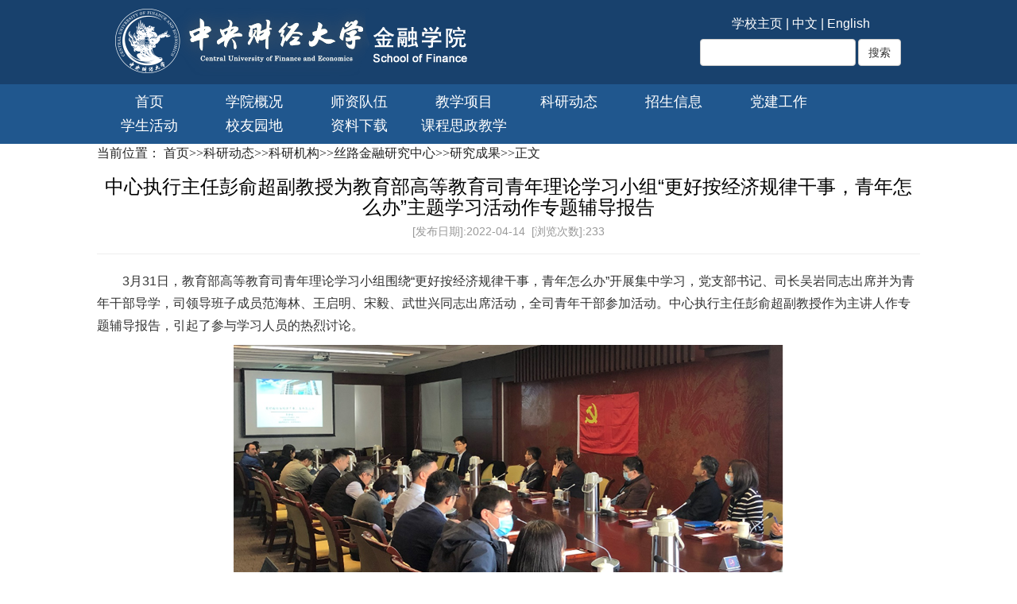

--- FILE ---
content_type: text/html
request_url: http://sf.cufe.edu.cn/info/1228/11664.htm
body_size: 4960
content:
<!DOCTYPE html><HTML><HEAD><TITLE>中心执行主任彭俞超副教授为教育部高等教育司青年理论学习小组“更好按经济规律干事，青年怎么办”主题学习活动作专题辅导报告-中央财经大学金融学院</TITLE><META Name="keywords" Content="中央财经大学金融学院,中心,执行,主任,俞超,副教授,教授,教育部,教育,高等教育,高等,教育司,青年,理论学习,理论,学习,小组,更好,经济规律,经济,规律,干事,怎么办,怎么,主题,活动,动作,专题,辅导,导报,报告" />
<META Name="description" Content="3月31日，教育部高等教育司青年理论学习小组围绕“更好按经济规律干事，青年怎么办”开展集中学习，党支部书记、司长吴岩同志出席并为青年干部导学，司领导班子成员范海林、王启明、宋毅、武世兴同志出席活动，全司青年干部参加活动。中心执行主任彭俞超副教授作为主讲人作专题辅导报告，引起了参与学习人员的热烈讨论。彭俞超重点解读了习近平总书记在2021年中央经济工作会议上强调的“四个必须”“六个坚持”，重温了习近平总..." />





<META content="text/html; charset=UTF-8" http-equiv="Content-Type">
<META content="IE=edge" http-equiv="X-UA-Compatible">
<META name="viewport" content="width=device-width, initial-scale=1"><LINK rel="stylesheet" href="../../css/bootstrap.css"><LINK rel="stylesheet" href="../../css/style.css"><script src="../../js/jquery.js"></script><!--一定要把jquery放到bootstrap前面，否则出错  --><script src="../../js/bootstrap.js"></script>

<!--Announced by Visual SiteBuilder 9-->
<link rel="stylesheet" type="text/css" href="../../_sitegray/_sitegray_d.css" />
<script language="javascript" src="../../_sitegray/_sitegray.js"></script>
<!-- CustomerNO:77656262657232307e78465452565742000000054452 -->
<link rel="stylesheet" type="text/css" href="../../nry.vsb.css" />
<script type="text/javascript" src="/system/resource/js/counter.js"></script>
<script type="text/javascript">_jsq_(1228,'/nry.jsp',11664,1282102070)</script>
</HEAD>
<BODY>
<DIV class="container-fluid">
<DIV class="row header">
<DIV class="col-sm-1">&nbsp;</DIV>
<DIV class="col-sm-7"><IMG class="img-responsive" src="../../images/logo.png"></DIV>
<DIV class="col-sm-3">
<DIV class="set_center text_white"><script language="javascript" src="/system/resource/js/dynclicks.js"></script><script language="javascript" src="/system/resource/js/openlink.js"></script><div style="padding-top:10px;padding-bottom:10px">
    <a href="http://www.cufe.edu.cn" title="" onclick="_addDynClicks(&#34;wburl&#34;, 1282102070, 12812)" style="color:#fff;">学校主页</a>
    |
    <a href="http://sf.cufe.edu.cn" title="" onclick="_addDynClicks(&#34;wburl&#34;, 1282102070, 51031)" style="color:#fff;">中文</a>
    |
    <a href="http://ensf.cufe.edu.cn" title="" onclick="_addDynClicks(&#34;wburl&#34;, 1282102070, 12813)" style="color:#fff;">English</a>
    
</div><script type="text/javascript">
    function _nl_ys_check(){
        
        var keyword = document.getElementById('showkeycode123498').value;
        if(keyword==null||keyword==""){
            alert("请输入你要检索的内容！");
            return false;
        }
        if(window.toFF==1)
        {
            document.getElementById("lucenenewssearchkey123498").value = Simplized(keyword );
        }else
        {
            document.getElementById("lucenenewssearchkey123498").value = keyword;            
        }
        var  base64 = new Base64();
        document.getElementById("lucenenewssearchkey123498").value = base64.encode(document.getElementById("lucenenewssearchkey123498").value);
        new VsbFormFunc().disableAutoEnable(document.getElementById("showkeycode123498"));
        return true;
    } 
</script>
<form action="../../search_list.jsp?wbtreeid=1228" method="post" id="au1a" name="au1a" onsubmit="return _nl_ys_check()" style="display: inline">
 <input type="hidden" id="lucenenewssearchkey123498" name="lucenenewssearchkey" value=""><input type="hidden" id="_lucenesearchtype123498" name="_lucenesearchtype" value="1"><input type="hidden" id="searchScope123498" name="searchScope" value="0">
 <div style="padding:3px;margin:0px;display:inline;font-size:12px;">
 <input name="showkeycode" id="showkeycode123498" class="btn btn-default" style="color:#000;text-align:left">
 <input class="btn btn-default" type="submit" value="搜索" align="absmiddle" style="cursor: hand;">
 </div>
</form><script language="javascript" src="/system/resource/js/base64.js"></script><script language="javascript" src="/system/resource/js/formfunc.js"></script>
</DIV></DIV>
<DIV class="col-sm-1">&nbsp;</DIV></DIV>
<DIV class="row" style="padding-bottom: 5px;background-color: #20578e;padding-top: 10px">
<DIV class="col-sm-1">&nbsp;</DIV>
<DIV class="col-sm-10"><table>
    <tr>
        <td>
            <div class="nav_menustyle_1_1">
                <ul>
                    <li><a href="../../index.htm" style="background-color:#20578e;color:#fff;font-size:18px;width:132px;">首页<!--[if gte IE 7]><!--></a><!--<![endif]-->  
                    <!--[if lte IE 6]></a><![endif]-->
                    </li>
                    <li><a href="../../xygk.htm" style="background-color:#20578e;color:#fff;font-size:18px;width:132px;">学院概况<!--[if gte IE 7]><!--></a><!--<![endif]-->  
                    <!--[if lte IE 6]><table><tr><td><![endif]-->
                    <ul style="width:130px;">
                        <li><a href="../../xygk/xyjj.htm" style="min-width:100px;width:100%;padding:2px;font-size:18px;">学院简介<!--[if gte IE 7]><!--></a><!--<![endif]--> 
                        <!--[if lte IE 6]></a><![endif]-->
                        </li>
                        <li><a href="../../xygk/yzjy.htm" style="min-width:100px;width:100%;padding:2px;font-size:18px;">院长寄语<!--[if gte IE 7]><!--></a><!--<![endif]--> 
                        <!--[if lte IE 6]></a><![endif]-->
                        </li>
                        <li><a href="../../xygk/xyld.htm" style="min-width:100px;width:100%;padding:2px;font-size:18px;">学院领导<!--[if gte IE 7]><!--></a><!--<![endif]--> 
                        <!--[if lte IE 6]></a><![endif]-->
                        </li>
                        <li><a href="../../xygk/jgsz.htm" style="min-width:100px;width:100%;padding:2px;font-size:18px;">机构设置<!--[if gte IE 7]><!--></a><!--<![endif]--> 
                        <!--[if lte IE 6]></a><![endif]-->
                        </li>
                        <li><a href="../../xygk/xswyh.htm" style="min-width:100px;width:100%;padding:2px;font-size:18px;">学术委员会<!--[if gte IE 7]><!--></a><!--<![endif]--> 
                        <!--[if lte IE 6]></a><![endif]-->
                        </li>
                        <li><a href="../../xygk/xwwyh.htm" style="min-width:100px;width:100%;padding:2px;font-size:18px;">学位委员会<!--[if gte IE 7]><!--></a><!--<![endif]--> 
                        <!--[if lte IE 6]></a><![endif]-->
                        </li>
                        <li><a href="../../xygk/jxwyh.htm" style="min-width:100px;width:100%;padding:2px;font-size:18px;">教学委员会<!--[if gte IE 7]><!--></a><!--<![endif]--> 
                        <!--[if lte IE 6]></a><![endif]-->
                        </li>
                    </ul>
                    <!--[if lte IE 6]></td></tr></table></a><![endif]-->
                    </li>
                    <li><a href="../../szdw.htm" style="background-color:#20578e;color:#fff;font-size:18px;width:132px;">师资队伍<!--[if gte IE 7]><!--></a><!--<![endif]-->  
                    <!--[if lte IE 6]><table><tr><td><![endif]-->
                    <ul style="width:130px;">
                        <li><a href="../../szdw/zzjs.htm" style="min-width:100px;width:100%;padding:2px;font-size:18px;">在职教师<!--[if gte IE 7]><!--></a><!--<![endif]--> 
                        <!--[if lte IE 6]></a><![endif]-->
                        </li>
                        <li><a href="../../szdw/rxjs.htm" style="min-width:100px;width:100%;padding:2px;font-size:18px;">荣休教师<!--[if gte IE 7]><!--></a><!--<![endif]--> 
                        <!--[if lte IE 6]></a><![endif]-->
                        </li>
                        <li><a href="../../szdw/ryjs.htm" style="min-width:100px;width:100%;padding:2px;font-size:18px;">荣誉教授<!--[if gte IE 7]><!--></a><!--<![endif]--> 
                        <!--[if lte IE 6]></a><![endif]-->
                        </li>
                        <li><a href="../../szdw/jzjs.htm" style="min-width:100px;width:100%;padding:2px;font-size:18px;">兼职教授<!--[if gte IE 7]><!--></a><!--<![endif]--> 
                        <!--[if lte IE 6]></a><![endif]-->
                        </li>
                    </ul>
                    <!--[if lte IE 6]></td></tr></table></a><![endif]-->
                    </li>
                    <li><a href="../../jxxm.htm" style="background-color:#20578e;color:#fff;font-size:18px;width:132px;">教学项目<!--[if gte IE 7]><!--></a><!--<![endif]-->  
                    <!--[if lte IE 6]><table><tr><td><![endif]-->
                    <ul style="width:200px;">
                        <li><a href="../../jxxm/bk.htm" style="min-width:100px;width:100%;padding:2px;font-size:18px;">本科<!--[if gte IE 7]><!--></a><!--<![endif]--> 
                        <!--[if lte IE 6]></a><![endif]-->
                        </li>
                        <li><a href="../../jxxm/jrxsss.htm" style="min-width:100px;width:100%;padding:2px;font-size:18px;">金融学术硕士<!--[if gte IE 7]><!--></a><!--<![endif]--> 
                        <!--[if lte IE 6]></a><![endif]-->
                        </li>
                        <li><a href="../../jxxm/jrzyss.htm" style="min-width:100px;width:100%;padding:2px;font-size:18px;">金融专业硕士<!--[if gte IE 7]><!--></a><!--<![endif]--> 
                        <!--[if lte IE 6]></a><![endif]-->
                        </li>
                        <li><a href="https://fmba.cufe.edu.cn/" style="min-width:100px;width:100%;padding:2px;font-size:18px;">金融MBA<!--[if gte IE 7]><!--></a><!--<![endif]--> 
                        <!--[if lte IE 6]></a><![endif]-->
                        </li>
                        <li><a href="../../jxxm/bs.htm" style="min-width:100px;width:100%;padding:2px;font-size:18px;">博士<!--[if gte IE 7]><!--></a><!--<![endif]--> 
                        <!--[if lte IE 6]></a><![endif]-->
                        </li>
                        <li><a href="http://sf.cufe.edu.cn/jxxm/zc_debjrxbs/xwdt.htm" style="min-width:100px;width:100%;padding:2px;font-size:18px;">中财-蒂尔堡金融学博士<!--[if gte IE 7]><!--></a><!--<![endif]--> 
                        <!--[if lte IE 6]></a><![endif]-->
                        </li>
                        <li><a href="../../jxxm/jrzyzzyxb.htm" style="min-width:100px;width:100%;padding:2px;font-size:18px;">金融专业在职研修班<!--[if gte IE 7]><!--></a><!--<![endif]--> 
                        <!--[if lte IE 6]></a><![endif]-->
                        </li>
                        <li><a href="http://sf.cufe.edu.cn/jxxm/ggjy/zsjz.htm" style="min-width:100px;width:100%;padding:2px;font-size:18px;">高管教育<!--[if gte IE 7]><!--></a><!--<![endif]--> 
                        <!--[if lte IE 6]></a><![endif]-->
                        </li>
                        <li><a href="http://iup.cufe.edu.cn/" style="min-width:100px;width:100%;padding:2px;font-size:18px;">金融国际本科<!--[if gte IE 7]><!--></a><!--<![endif]--> 
                        <!--[if lte IE 6]></a><![endif]-->
                        </li>
                    </ul>
                    <!--[if lte IE 6]></td></tr></table></a><![endif]-->
                    </li>
                    <li><a href="../../kydt.htm" style="background-color:#20578e;color:#fff;font-size:18px;width:132px;">科研动态<!--[if gte IE 7]><!--></a><!--<![endif]-->  
                    <!--[if lte IE 6]><table><tr><td><![endif]-->
                    <ul style="width:200px;">
                        <li><a href="../../kydt/kyjg.htm" style="min-width:100px;width:100%;padding:2px;font-size:18px;">科研机构<!--[if gte IE 7]><!--></a><!--<![endif]--> 
                        <!--[if lte IE 6]></a><![endif]-->
                        </li>
                        <li><a href="../../kydt/xshd.htm" style="min-width:100px;width:100%;padding:2px;font-size:18px;">学术活动<!--[if gte IE 7]><!--></a><!--<![endif]--> 
                        <!--[if lte IE 6]></a><![endif]-->
                        </li>
                        <li><a href="../../kydt/gjjrmjlt.htm" style="min-width:100px;width:100%;padding:2px;font-size:18px;">国际金融名家论坛<!--[if gte IE 7]><!--></a><!--<![endif]--> 
                        <!--[if lte IE 6]></a><![endif]-->
                        </li>
                        <li><a href="../../kydt/qqjrzlxljz.htm" style="min-width:100px;width:100%;padding:2px;font-size:18px;">全球金融治理系列讲座<!--[if gte IE 7]><!--></a><!--<![endif]--> 
                        <!--[if lte IE 6]></a><![endif]-->
                        </li>
                        <li><a href="../../kydt/jjyjrmjlt.htm" style="min-width:100px;width:100%;padding:2px;font-size:18px;">经济与金融名家论坛<!--[if gte IE 7]><!--></a><!--<![endif]--> 
                        <!--[if lte IE 6]></a><![endif]-->
                        </li>
                        <li><a href="../../kydt/jrjlt.htm" style="min-width:100px;width:100%;padding:2px;font-size:18px;">金融街论坛<!--[if gte IE 7]><!--></a><!--<![endif]--> 
                        <!--[if lte IE 6]></a><![endif]-->
                        </li>
                        <li><a href="../../kydt/szxslt.htm" style="min-width:100px;width:100%;padding:2px;font-size:18px;">双周学术论坛<!--[if gte IE 7]><!--></a><!--<![endif]--> 
                        <!--[if lte IE 6]></a><![endif]-->
                        </li>
                        <li><a href="../../kydt/swzydjt.htm" style="min-width:100px;width:100%;padding:2px;font-size:18px;">斯文卓越大讲堂<!--[if gte IE 7]><!--></a><!--<![endif]--> 
                        <!--[if lte IE 6]></a><![endif]-->
                        </li>
                    </ul>
                    <!--[if lte IE 6]></td></tr></table></a><![endif]-->
                    </li>
                    <li><a href="../../zsxx.htm" style="background-color:#20578e;color:#fff;font-size:18px;width:132px;">招生信息<!--[if gte IE 7]><!--></a><!--<![endif]-->  
                    <!--[if lte IE 6]><table><tr><td><![endif]-->
                    <ul style="width:130px;">
                        <li><a href="../../zsxx/bks.htm" style="min-width:100px;width:100%;padding:2px;font-size:18px;">本科生<!--[if gte IE 7]><!--></a><!--<![endif]--> 
                        <!--[if lte IE 6]></a><![endif]-->
                        </li>
                        <li><a href="http://sf.cufe.edu.cn/jxxm/jrzyzzyxb.htm" style="min-width:100px;width:100%;padding:2px;font-size:18px;">在职高级研修班<!--[if gte IE 7]><!--></a><!--<![endif]--> 
                        <!--[if lte IE 6]></a><![endif]-->
                        </li>
                        <li><a href="../../zsxx/xly.htm" style="min-width:100px;width:100%;padding:2px;font-size:18px;">夏令营<!--[if gte IE 7]><!--></a><!--<![endif]--> 
                        <!--[if lte IE 6]></a><![endif]-->
                        </li>
                        <li><a href="http://iup.cufe.edu.cn/" style="min-width:100px;width:100%;padding:2px;font-size:18px;">金融国际本科<!--[if gte IE 7]><!--></a><!--<![endif]--> 
                        <!--[if lte IE 6]></a><![endif]-->
                        </li>
                        <li><a href="../../jxxm/ggjy/zsjz.htm" style="min-width:100px;width:100%;padding:2px;font-size:18px;">高管教育<!--[if gte IE 7]><!--></a><!--<![endif]--> 
                        <!--[if lte IE 6]></a><![endif]-->
                        </li>
                    </ul>
                    <!--[if lte IE 6]></td></tr></table></a><![endif]-->
                    </li>
                    <li><a href="../../djgz.htm" style="background-color:#20578e;color:#fff;font-size:18px;width:132px;">党建工作<!--[if gte IE 7]><!--></a><!--<![endif]-->  
                    <!--[if lte IE 6]><table><tr><td><![endif]-->
                    <ul style="width:130px;">
                        <li><a href="../../djgz/djdt.htm" style="min-width:100px;width:100%;padding:2px;font-size:18px;">党建动态<!--[if gte IE 7]><!--></a><!--<![endif]--> 
                        <!--[if lte IE 6]></a><![endif]-->
                        </li>
                        <li><a href="../../djgz/kyjxs.htm" style="min-width:100px;width:100%;padding:2px;font-size:18px;">抗疫进行时<!--[if gte IE 7]><!--></a><!--<![endif]--> 
                        <!--[if lte IE 6]></a><![endif]-->
                        </li>
                        <li><a href="../../djgz/xxzl.htm" style="min-width:100px;width:100%;padding:2px;font-size:18px;">学习专栏<!--[if gte IE 7]><!--></a><!--<![endif]--> 
                        <!--[if lte IE 6]></a><![endif]-->
                        </li>
                        <li><a href="../../djgz/zzfz.htm" style="min-width:100px;width:100%;padding:2px;font-size:18px;">组织发展<!--[if gte IE 7]><!--></a><!--<![endif]--> 
                        <!--[if lte IE 6]></a><![endif]-->
                        </li>
                        <li><a href="../../djgz/hdjy.htm" style="min-width:100px;width:100%;padding:2px;font-size:18px;">活动剪影<!--[if gte IE 7]><!--></a><!--<![endif]--> 
                        <!--[if lte IE 6]></a><![endif]-->
                        </li>
                        <li><a href="../../djgz/fczs.htm" style="min-width:100px;width:100%;padding:2px;font-size:18px;">风采展示<!--[if gte IE 7]><!--></a><!--<![endif]--> 
                        <!--[if lte IE 6]></a><![endif]-->
                        </li>
                    </ul>
                    <!--[if lte IE 6]></td></tr></table></a><![endif]-->
                    </li>
                    <li><a href="../../xshd.htm" style="background-color:#20578e;color:#fff;font-size:18px;width:132px;">学生活动<!--[if gte IE 7]><!--></a><!--<![endif]-->  
                    <!--[if lte IE 6]></a><![endif]-->
                    </li>
                    <li><a href="../../xyyd.htm" style="background-color:#20578e;color:#fff;font-size:18px;width:132px;">校友园地<!--[if gte IE 7]><!--></a><!--<![endif]-->  
                    <!--[if lte IE 6]><table><tr><td><![endif]-->
                    <ul style="width:130px;">
                        <li><a href="../../xyyd/xyhd.htm" style="min-width:100px;width:100%;padding:2px;font-size:18px;">校友活动<!--[if gte IE 7]><!--></a><!--<![endif]--> 
                        <!--[if lte IE 6]></a><![endif]-->
                        </li>
                        <li><a href="../../xyyd/xyjt.htm" style="min-width:100px;width:100%;padding:2px;font-size:18px;">校友讲堂<!--[if gte IE 7]><!--></a><!--<![endif]--> 
                        <!--[if lte IE 6]></a><![endif]-->
                        </li>
                        <li><a href="../../xyyd/xyfc.htm" style="min-width:100px;width:100%;padding:2px;font-size:18px;">校友风采<!--[if gte IE 7]><!--></a><!--<![endif]--> 
                        <!--[if lte IE 6]></a><![endif]-->
                        </li>
                        <li><a href="../../xyyd/xyzc.htm" style="min-width:100px;width:100%;padding:2px;font-size:18px;">校友支持<!--[if gte IE 7]><!--></a><!--<![endif]--> 
                        <!--[if lte IE 6]></a><![endif]-->
                        </li>
                    </ul>
                    <!--[if lte IE 6]></td></tr></table></a><![endif]-->
                    </li>
                    <li><a href="../../zlxz.htm" style="background-color:#20578e;color:#fff;font-size:18px;width:132px;">资料下载<!--[if gte IE 7]><!--></a><!--<![endif]-->  
                    <!--[if lte IE 6]><table><tr><td><![endif]-->
                    <ul style="width:130px;">
                        <li><a href="../../zlxz/jx.htm" style="min-width:100px;width:100%;padding:2px;font-size:18px;">教学<!--[if gte IE 7]><!--></a><!--<![endif]--> 
                        <!--[if lte IE 6]></a><![endif]-->
                        </li>
                        <li><a href="../../zlxz/ky.htm" style="min-width:100px;width:100%;padding:2px;font-size:18px;">科研<!--[if gte IE 7]><!--></a><!--<![endif]--> 
                        <!--[if lte IE 6]></a><![endif]-->
                        </li>
                        <li><a href="../../zlxz/dw.htm" style="min-width:100px;width:100%;padding:2px;font-size:18px;">党务<!--[if gte IE 7]><!--></a><!--<![endif]--> 
                        <!--[if lte IE 6]></a><![endif]-->
                        </li>
                        <li><a href="../../zlxz/xs.htm" style="min-width:100px;width:100%;padding:2px;font-size:18px;">学生<!--[if gte IE 7]><!--></a><!--<![endif]--> 
                        <!--[if lte IE 6]></a><![endif]-->
                        </li>
                        <li><a href="../../zlxz/xz.htm" style="min-width:100px;width:100%;padding:2px;font-size:18px;">行政<!--[if gte IE 7]><!--></a><!--<![endif]--> 
                        <!--[if lte IE 6]></a><![endif]-->
                        </li>
                    </ul>
                    <!--[if lte IE 6]></td></tr></table></a><![endif]-->
                    </li>
                    <li><a href="../../kcszjx.htm" style="background-color:#20578e;color:#fff;font-size:18px;width:132px;">课程思政教学<!--[if gte IE 7]><!--></a><!--<![endif]-->  
                    <!--[if lte IE 6]><table><tr><td><![endif]-->
                    <ul style="width:130px;">
                        <li><a href="../../kcszjx/szsf.htm" style="min-width:100px;width:100%;padding:2px;font-size:18px;">思政示范<!--[if gte IE 7]><!--></a><!--<![endif]--> 
                        <!--[if lte IE 6]></a><![endif]-->
                        </li>
                        <li><a href="../../kcszjx/sywk.htm" style="min-width:100px;width:100%;padding:2px;font-size:18px;">时雨微课<!--[if gte IE 7]><!--></a><!--<![endif]--> 
                        <!--[if lte IE 6]></a><![endif]-->
                        </li>
                        <li><a href="../../kcszjx/bkkc.htm" style="min-width:100px;width:100%;padding:2px;font-size:18px;">本科课程<!--[if gte IE 7]><!--></a><!--<![endif]--> 
                        <!--[if lte IE 6]></a><![endif]-->
                        </li>
                    </ul>
                    <!--[if lte IE 6]></td></tr></table></a><![endif]-->
                    </li>
                </ul>
            </div>
        </td>
    </tr>
</table></DIV>
<DIV class="col-sm-1">&nbsp;</DIV></DIV>
<DIV style="clear: left"></DIV>
<DIV class="row content">
<DIV class="row">
<div class="col-sm-1">&nbsp;</div>
<DIV class="col-sm-10">  
<table class="winstyle123530" cellspacing="0" cellpadding="0"><tr><td nowrap>当前位置：   
<a href="../../index.htm"><span class="fontstyle123530">首页</span></a><span class="splitflagstyle123530">>></span><a href="../../kydt.htm"><span class="fontstyle123530">科研动态</span></a><span class="splitflagstyle123530">>></span><a href="../../kydt/kyjg.htm"><span class="fontstyle123530">科研机构</span></a><span class="splitflagstyle123530">>></span><a href="../../kydt/kyjg/sljryjzx.htm"><span class="fontstyle123530">丝路金融研究中心</span></a><span class="splitflagstyle123530">>></span><a href="../../kydt/kyjg/sljryjzx/yjcg.htm"><span class="fontstyle123530">研究成果</span></a><span class="splitflagstyle123530">>></span><span class="fontstyle123530">正文</span></td></tr></table></DIV>
<div class="col-sm-1">&nbsp;</div>
<div class="col-sm-1">&nbsp;</div>
<DIV class="col-sm-10"><div class="nr">
<script language="javascript" src="../../_dwr/interface/NewsvoteDWR.js"></script><script language="javascript" src="../../_dwr/engine.js"></script><script language="javascript" src="/system/resource/js/news/newscontent.js"></script><LINK href="/system/resource/js/photoswipe/3.0.5.1/photoswipe.css" type="text/css" rel="stylesheet"><script language="javascript" src="/system/resource/js/photoswipe/3.0.5.1/klass.min.js"></script><script language="javascript" src="/system/resource/js/ajax.js"></script><form name="_newscontent_fromname"><script language="javascript" src="/system/resource/js/jquery/jquery-latest.min.js"></script>
<div>
    <h3 align="center" style="color:#000">中心执行主任彭俞超副教授为教育部高等教育司青年理论学习小组“更好按经济规律干事，青年怎么办”主题学习活动作专题辅导报告</h3>
    <h5 align="center" style="color:#999">[发布日期]:2022-04-14&nbsp;&nbsp;[浏览次数]:<script>_showDynClicks("wbnews", 1282102070, 11664)</script></h5>
    <hr>
    <div id="vsb_content" style="color:#333"><div class="v_news_content">
<p style="text-indent: 2em;">3月31日，教育部高等教育司青年理论学习小组围绕“更好按经济规律干事，青年怎么办”开展集中学习，党支部书记、司长吴岩同志出席并为青年干部导学，司领导班子成员范海林、王启明、宋毅、武世兴同志出席活动，全司青年干部参加活动。中心执行主任彭俞超副教授作为主讲人作专题辅导报告，引起了参与学习人员的热烈讨论。</p>
<p style="text-align: center; text-indent: 0em;"><img width="692" height="374" id="97lFTkSu" src="/__local/F/20/32/1701CAC075F03354DEBC6D0A1C2_884B87FC_7CF02.png" vsbhref="vurl" vurl="/_vsl/F20321701CAC075F03354DEBC6D0A1C2/884B87FC/7CF02" vheight="374" vwidth="692" orisrc="/__local/F/20/32/1701CAC075F03354DEBC6D0A1C2_884B87FC_7CF02.png" class="img_vsb_content"></p>
<p style="text-indent: 2em;">彭俞超重点解读了习近平总书记在2021年中央经济工作会议上强调的“四个必须”“六个坚持”，重温了习近平总书记在历次中央经济工作会议中的重要讲话精神。报告回顾了1997年亚洲金融危机、2008年全球金融危机等改革开放过程中，我国经济发展面临的重大挑战，详细讲解了如何认识当前经济中的结构性矛盾与坚持高质量发展的意义，如何理解资本的行为规律，进而如何把握经济规律。彭俞超指出，青年干部要加强经济理论学习，树立正确的经济发展观，并在生活中敢于与无序的资本作斗争、树立正确的消费和投资理念。</p>
<p></p>
</div></div><div id="div_vote_id"></div>
        <br><br>
    <p align="right">
        
        下一条：<a href="11663.htm">【中心观点】“一带一路”倡议与沿线国家金融效率</a>
    </p>
    <p align="right">【<a href="javascript:window.opener=null;window.open('','_self');window.close();">关闭</a>】</p>
</div>
</form>


</div></DIV>
<div class="col-sm-1">&nbsp;</div></div></div>

<DIV class="row footer">
<DIV class="col-sm-1"></DIV>
<DIV class="col-sm-7"><!-- 版权内容请在本组件"内容配置-版权"处填写 -->
 <div style="line-height: 15px;"><br /><p style="padding-top: 10px;">版权所有：中央财经大学金融学院&nbsp;</p><p style="padding-top: 10px;">单位地址：北京市昌平区沙河高教园 中央财经大学3号学院楼 邮编：102206</p><p style="padding-top: 10px;">联系电话：010-61776021&nbsp;&nbsp;&nbsp;电子邮箱：jrxy@cufe.edu.cn&nbsp;&nbsp;&nbsp;纪委邮箱：jrjw@cufe.edu.cn</p></div></DIV>
<DIV class="col-sm-3" style="padding-bottom: 20px;text-align: center;padding-top: 20px"><IMG border="0" src="../../images/weixin.jpg"></DIV>
<DIV class="col-sm-1"></DIV>
</DIV>


</DIV>

</BODY></HTML>


--- FILE ---
content_type: text/css
request_url: http://sf.cufe.edu.cn/css/style.css
body_size: 858
content:
@charset "utf-8";

 
.header{background-image:url(../images/header_bg.jpg); padding:10px;

}
.menutl{background-color:#20578e;}
.vert_set_mid{ vertical-align:middle;}
.set_left{ float:left;}
.set_center{ text-align:center;}
.set_right{float:right;}
.text_white{ color:#FFF}

.clearfld{ clear:both}

.footer{background-color: #555; color:#FFF }

a{text-decoration:none!important;color:#333}
a:hover{text-decoration:none!important;}

.m2{border-bottom:#ddd 1px solid;display:block;height:40px;padding-top:10px;padding-left:50px}
.m2:hover{background-color:#eee}
.m2sel{background-color:#C0DFF8}
.m3sel{background-color:#ddf4ff}

.m3{display:block;height:40px;padding-top:10px;padding-left:30px;}

div ul{padding-left:60px;}

.list li div{padding:10px;border-bottom:#999 1px dashed;}

.jianli ul,ol{
	padding-left:40px;
}


.flist{padding:4px;margin-bottom:0px;}
.flist-pd{padding-left:15px;}
.flist li{line-height:240%}
.glist{list-style:none;padding:4px;}
.glist li{line-height:240%;}
.nr ul{margin-bottom:0px;padding:2px;}
.jylist li{line-height:200%;font-size:18px;list-style:none;}


.post-title{white-space:nowrap; overflow:hidden; text-overflow:ellipsis; }

.trsp{background:rgba(255, 255, 255, 0.9) !important;filter:Alpha(opacity=90); background:#fff;}
.trsp a{ position:relative;}

.text-overflow{
overflow:hidden; 
text-overflow:ellipsis;
white-space:nowrap; 
}

body{font-size:16px; line-height:120%;}

.page{ font-size: 14px; height:20px; margin-bottom:20px;} 
.page a{ font-size: 14px!important; height:20px; line-height:20px;}  
.page .PrevDisabled{ font-size: 14px!important; height:20px; }
.page .NextDisabled{ font-size: 14px!important; height:20px; }
.page table td{ font-size: 14px;}
.page input{ font-size: 14px;}
.sytl{background-color:#18416d;color:#FFF;padding:8px}
.padlz{padding-left:0px;}
.padrz{padding-right:0px;}
.padlrz{padding-left:0px;padding-right:0px;}
.content p{line-height:180%}
.img_vsb_content{max-width:100%;height:auto;}
.nav_menustyle_1_1 a{
width:132px;
}

--- FILE ---
content_type: text/css
request_url: http://sf.cufe.edu.cn/nry.vsb.css
body_size: 1340
content:
/* 以下样式不用修改 开始*/
    /* 默认ul 无需修改 */
    .nav_menustyle_1_1 ul
    {
        list-style-type:none;
        padding:0px; 
        margin:0px;}
    /* 默认li 无需修改 */
    .nav_menustyle_1_1 li
    {
        float:left;
        text-align:center;
        position:relative;}
    /* 2级以上 li 无需修改 */
    .nav_menustyle_1_1 ul li ul li
    {
        float:none;
        z-index:100;}
    /* 3级以上默认ul 无需修改 */
    .nav_menustyle_1_1 ul li ul li ul
    {
        left:100%;
        top:0px;}
    /* IE6下的table样式 无需修改 */
    .nav_menustyle_1_1 table 
    {
        position:absolute; 
        left:0px;
        border-collapse:collapse; 
        border-spacing:0; 
        z-index:100;}   
    .nav_menustyle_1_1 table table
    {
        top:0px;}
    .nav_menustyle_1_1 td 
    {
        padding: 0;}   
    /* 共6级导航子菜单打开关闭控制 无需修改 */
    .nav_menustyle_1_1 li ul,
    .nav_menustyle_1_1 li:hover ul li ul,
    .nav_menustyle_1_1 li:hover ul li:hover ul li ul,
    .nav_menustyle_1_1 li:hover ul li:hover ul li:hover ul li ul,
    .nav_menustyle_1_1 li:hover ul li:hover ul li:hover ul li:hover ul li ul
    {
        display:none;}
    .nav_menustyle_1_1 li a:hover ul li ul,
    .nav_menustyle_1_1 li a:hover ul li a:hover ul li ul,
    .nav_menustyle_1_1 li a:hover ul li a:hover ul li a:hover ul li ul,
    .nav_menustyle_1_1 li a:hover ul li a:hover ul li a:hover ul li a:hover ul li ul
    {
        visibility:hidden;}
    .nav_menustyle_1_1 li a:hover ul,
    .nav_menustyle_1_1 li:hover ul,
    .nav_menustyle_1_1 li:hover ul li:hover ul,
    .nav_menustyle_1_1 li:hover ul li:hover ul li:hover ul,
    .nav_menustyle_1_1 li:hover ul li:hover ul li:hover ul li:hover ul,
    .nav_menustyle_1_1 li:hover ul li:hover ul li:hover ul li:hover ul li:hover ul    
    {
        display:block;
        position:absolute;}
    .nav_menustyle_1_1 li a:hover ul li a:hover ul,
    .nav_menustyle_1_1 li a:hover ul li a:hover ul li a:hover ul,
    .nav_menustyle_1_1 li a:hover ul li a:hover ul li a:hover ul li a:hover ul,
    .nav_menustyle_1_1 li a:hover ul li a:hover ul li a:hover ul li a:hover ul li a:hover ul
    {
        visibility:visible;}
    /* 默认a属性 无需修改 */
    .nav_menustyle_1_1 a
    {
        display:block;
        text-decoration:none;
        white-space:nowrap;}
/* 以上样式不用修改 结束*/
/* 默认链接样式 可以修改默认的 字体、颜色、宽度、高度、背景色、边框等*/
.nav_menustyle_1_1 a
{
    width:100px;         /*菜单宽度*/
    height:30px;        /*菜单高度*/
    line-height:25px;   /*字体高度, 可设为菜单高度*/
    font-size:14px;     /*字体大小*/
    color:#000;         /*字体颜色*/
    background:#eeeeee; /*背景色*/
    border:1px solid #fff;  /*边框颜色*/
    border-width:0px 0px 0px 0px;}
/* 默认hover链接样式 可以设置默认的鼠标移上样式 */
.nav_menustyle_1_1 a:hover
{
    color:#fff; /*鼠标移上颜色*/
    background:#2687eb;}
/* IE6兼容性代码，在IE6下起效， 必须根据菜单高宽进行设定 */
.nav_menustyle_1_1 table 
{
    top:26px;}   
.nav_menustyle_1_1 table table
{
    left:91px;}   
/* 2级以上链接样式 可以修改2级以上菜单的 字体、颜色、宽度、高度、背景色、边框等*/
.nav_menustyle_1_1 ul li ul li a
{}
/* 2级以上hover链接样式 可以修改2级以上菜单的鼠标移上样式*/
.nav_menustyle_1_1 ul li ul li a:hover
{}
/* 3级以上链接样式 可以修改3级以上菜单的 字体、颜色、宽度、高度、背景色、边框等*/
.nav_menustyle_1_1 ul li ul li ul li a
{}
/* 3级以上hover链接样式 可以修改3级以上菜单的鼠标移上样式*/
.nav_menustyle_1_1 ul li ul li ul li a:hover
{}

.splitflagstyle123530{ color: #222222 ;}
.fontstyle123530{ font-size: 12pt; color: #222222; text-decoration: none ;}
.winstyle123530{ font-size: 12pt; color: #222222; font-family: 宋体 ;}

.tpcontent{font-weight: bold; font-size: 11pt; color: #2b2b2b; font-family: 宋体;}
.cytpstyle{font-size: 9pt; color: #2b2b2b; font-family: 宋体;}
.content{margin:auto;text-align:left;line-height:18px;padding:3px 0 0 0;color:#727272;}
.process{width:162px;height:11px;background:#EDEDED;overflow:hidden;float:left;margin-left:26px !important;margin-left:13px;margin-right:10px;}
.process div{width:160px;height:11px;background:url(/system/resource/images/newsvote/bg.gif) repeat-x;border-left:1px solid #000;border-right:1px solid #000;}
.process .style7{border-left-color:#ff0000;border-right-color:#ff0000;background-position:0 -77px;}

